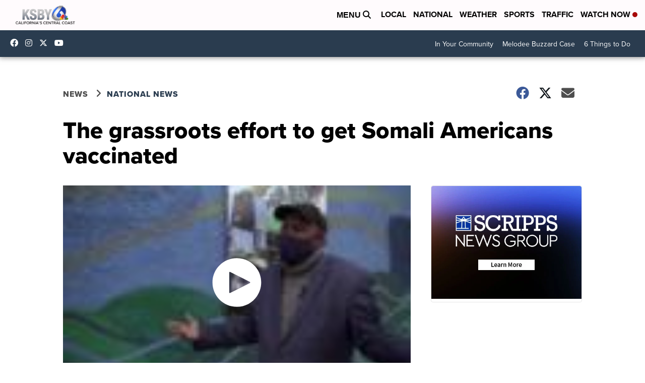

--- FILE ---
content_type: application/javascript; charset=utf-8
request_url: https://fundingchoicesmessages.google.com/f/AGSKWxXZO2LWPi2nFIsB7gREQtfzxKAA7jgm4JNhBWTJkbTxlKIM3VPS8gBJYSOBSvdDXJKryoA5eb-IL7N8-CqwwvBzF7ext5O0kMKP94hqkmGC-X--WsO2YLufthCt2HYoBS2G7SpEZI4nFUkyuGgcb99pLFHSINYb1W_68IKOoC2dqVPIouVgDtyWaYbO/_/directadvert-&ad_url=/partneradwidget./ad-hcm./onesheet-ad-
body_size: -1289
content:
window['c7323d4c-3a73-4d21-ab1b-0f2dfcaa284b'] = true;